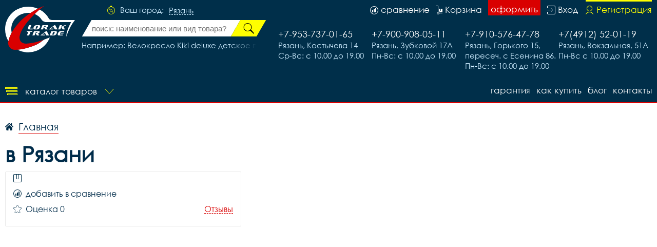

--- FILE ---
content_type: image/svg+xml
request_url: https://ryazanvelo.ru/i/star.svg
body_size: 1361
content:
<svg id="Слой_1" data-name="Слой 1" xmlns="http://www.w3.org/2000/svg" width="16" height="16" viewBox="0 0 16 16">
  <defs>
    <style>
      .cls-1 {
        fill: #002d4a;
        fill-rule: evenodd;
      }
    </style>
  </defs>
  <path id="Совмещенный_контур" data-name="Совмещенный контур" class="cls-1" d="M15.653,7.251a1.226,1.226,0,0,0,.289-1.228,1.152,1.152,0,0,0-.926-0.815l-3.875-.588a0.509,0.509,0,0,1-.38-0.289L9.03,0.667a1.128,1.128,0,0,0-2.059,0L5.239,4.332a0.512,0.512,0,0,1-.382.289l-3.875.588a1.151,1.151,0,0,0-.926.815A1.23,1.23,0,0,0,.347,7.251L3.15,10.1a0.546,0.546,0,0,1,.145.469L2.634,14.6a1.216,1.216,0,0,0,.457,1.17,1.1,1.1,0,0,0,1.208.091l3.466-1.9a0.5,0.5,0,0,1,.472,0l3.464,1.9a1.1,1.1,0,0,0,1.209-.091,1.218,1.218,0,0,0,.457-1.17L12.7,10.571A0.539,0.539,0,0,1,12.85,10.1Zm-3.581,3.434,0.662,4.027a0.533,0.533,0,0,1-.2.518,0.479,0.479,0,0,1-.534.039l-3.465-1.9a1.108,1.108,0,0,0-1.068,0L4,15.269a0.479,0.479,0,0,1-.533-0.039,0.533,0.533,0,0,1-.2-0.518l0.662-4.027A1.233,1.233,0,0,0,3.6,9.624l-2.8-2.851A0.537,0.537,0,0,1,.666,6.231,0.5,0.5,0,0,1,1.075,5.87l3.875-.588a1.147,1.147,0,0,0,.864-0.655L7.545,0.963a0.5,0.5,0,0,1,.909,0l1.733,3.664a1.144,1.144,0,0,0,.864.655L14.924,5.87a0.5,0.5,0,0,1,.408.361,0.536,0.536,0,0,1-.127.542L12.4,9.624a1.231,1.231,0,0,0-.33,1.061h0Zm0,0h0Z"/>
</svg>


--- FILE ---
content_type: image/svg+xml
request_url: https://ryazanvelo.ru/i/gear_m.svg
body_size: 2083
content:
<svg id="Слой_1" data-name="Слой 1" xmlns="http://www.w3.org/2000/svg" width="32" height="32" viewBox="0 0 32 32">
  <defs>
    <style>
      .cls-1 {
        fill: #ffff73;
        fill-rule: evenodd;
      }
    </style>
  </defs>
  <path id="Совмещенный_контур" data-name="Совмещенный контур" class="cls-1" d="M17,32a3.043,3.043,0,0,0,3-3V28c0.691-.221,1.355.333,2,0h0a4.052,4.052,0,0,0,5,0l1-1a4.052,4.052,0,0,0,0-5h0c0.334-.645-0.221-1.309,0-2h1a3.043,3.043,0,0,0,3-3V15a3.043,3.043,0,0,0-3-3H28c-0.221-.691.334-1.355,0-2h0a4.052,4.052,0,0,0,0-5L27,4a4.052,4.052,0,0,0-5,0h0c-0.645-.334-1.309.221-2,0V3a3.043,3.043,0,0,0-3-3H15a3.043,3.043,0,0,0-3,3V4c-0.691.221-1.355-.334-2,0h0A4.051,4.051,0,0,0,5,4L4,5a4.052,4.052,0,0,0,0,5H4c-0.334.645,0.221,1.309,0,2H3a3.043,3.043,0,0,0-3,3v2a3.043,3.043,0,0,0,3,3H4c0.221,0.691-.334,1.355,0,2H4a4.052,4.052,0,0,0,0,5l1,1a4.052,4.052,0,0,0,5,0h0c0.645,0.334,1.309-.221,2,0v1a3.043,3.043,0,0,0,3,3h2Zm-7-6a0.755,0.755,0,0,0-1,0L8,27c-0.423.424-.588,0.412-1,0L5,25c-0.412-.412-0.424-0.576,0-1l1-1a0.737,0.737,0,0,0,0-1,11.521,11.521,0,0,1-1-3,1.38,1.38,0,0,0-1-1H3a0.955,0.955,0,0,1-1-1V15a0.955,0.955,0,0,1,1-1H4a1.38,1.38,0,0,0,1-1,11.521,11.521,0,0,1,1-3A0.737,0.737,0,0,0,6,9L5,8C4.576,7.576,4.589,7.411,5,7L7,5c0.412-.413.577-0.423,1,0L9,6a0.737,0.737,0,0,0,1,0,11.526,11.526,0,0,1,3-1,1.38,1.38,0,0,0,1-1V3a0.955,0.955,0,0,1,1-1h2a0.955,0.955,0,0,1,1,1V4a1.379,1.379,0,0,0,1,1,11.513,11.513,0,0,1,3,1,0.737,0.737,0,0,0,1,0l1-1c0.423-.424.588-0.412,1,0l2,2c0.413,0.412.424,0.577,0,1L26,9a0.737,0.737,0,0,0,0,1,11.5,11.5,0,0,1,1,3,1.38,1.38,0,0,0,1,1h1a0.955,0.955,0,0,1,1,1v2a0.955,0.955,0,0,1-1,1H28a1.379,1.379,0,0,0-1,1,11.5,11.5,0,0,1-1,3,0.737,0.737,0,0,0,0,1l1,1c0.425,0.424.412,0.589,0,1l-2,2c-0.413.413-.577,0.424-1,0l-1-1a0.737,0.737,0,0,0-1,0,11.523,11.523,0,0,1-3,1,1.38,1.38,0,0,0-1,1v1a0.955,0.955,0,0,1-1,1H15a0.955,0.955,0,0,1-1-1V28a1.38,1.38,0,0,0-1-1A11.518,11.518,0,0,1,10,26Zm6-3a7,7,0,1,0-7-7A7.035,7.035,0,0,0,16,23Zm0-12a5,5,0,1,1-5,5A4.945,4.945,0,0,1,16,11Z"/>
</svg>


--- FILE ---
content_type: image/svg+xml
request_url: https://ryazanvelo.ru/i/jcb.svg
body_size: 5738
content:
<?xml version="1.0" encoding="UTF-8"?>
<svg width="256px" height="198px" viewBox="0 0 256 198" version="1.1" xmlns="http://www.w3.org/2000/svg" xmlns:xlink="http://www.w3.org/1999/xlink" preserveAspectRatio="xMidYMid">
    <defs>
        <linearGradient x1="-57.5270968%" y1="50.1241953%" x2="232.39121%" y2="50.1241953%" id="linearGradient-1">
            <stop stop-color="#007940" offset="0%"></stop>
            <stop stop-color="#00873F" offset="22.85%"></stop>
            <stop stop-color="#40A737" offset="74.33%"></stop>
            <stop stop-color="#5CB531" offset="100%"></stop>
        </linearGradient>
        <linearGradient x1="0.182516704%" y1="49.95997%" x2="100.273441%" y2="49.95997%" id="linearGradient-2">
            <stop stop-color="#007940" offset="0%"></stop>
            <stop stop-color="#00873F" offset="22.85%"></stop>
            <stop stop-color="#40A737" offset="74.33%"></stop>
            <stop stop-color="#5CB531" offset="100%"></stop>
        </linearGradient>
        <linearGradient x1="-62.8015845%" y1="49.8578253%" x2="253.671294%" y2="49.8578253%" id="linearGradient-3">
            <stop stop-color="#007940" offset="0%"></stop>
            <stop stop-color="#00873F" offset="22.85%"></stop>
            <stop stop-color="#40A737" offset="74.33%"></stop>
            <stop stop-color="#5CB531" offset="100%"></stop>
        </linearGradient>
        <linearGradient x1="0.175556793%" y1="50.0058048%" x2="101.808162%" y2="50.0058048%" id="linearGradient-4">
            <stop stop-color="#1F286F" offset="0%"></stop>
            <stop stop-color="#004E94" offset="47.51%"></stop>
            <stop stop-color="#0066B1" offset="82.61%"></stop>
            <stop stop-color="#006FBC" offset="100%"></stop>
        </linearGradient>
        <linearGradient x1="-0.575855512%" y1="49.9142191%" x2="98.13299%" y2="49.9142191%" id="linearGradient-5">
            <stop stop-color="#6C2C2F" offset="0%"></stop>
            <stop stop-color="#882730" offset="17.35%"></stop>
            <stop stop-color="#BE1833" offset="57.31%"></stop>
            <stop stop-color="#DC0436" offset="85.85%"></stop>
            <stop stop-color="#E60039" offset="100%"></stop>
        </linearGradient>
    </defs>
	<g>
		<path d="M256.000001,157.418094 C256.000001,179.325184 238.16137,197.163815 216.254279,197.163815 L-3.43623867e-08,197.163815 L-3.43623867e-08,39.7457218 C-3.43623867e-08,17.8386312 17.8386309,3.69395977e-07 39.7457214,3.69395977e-07 L256.000001,3.69395977e-07 L256.000001,157.418094 Z" fill="#FFFFFF"></path>
		<path d="M185.584353,117.046455 L202.01467,117.046455 C202.484108,117.046455 203.579463,116.889977 204.048901,116.889977 C207.178485,116.26406 209.838631,113.447434 209.838631,109.535453 C209.838631,105.779952 207.178485,102.963326 204.048901,102.18093 C203.579463,102.024451 202.640588,102.024451 202.01467,102.024451 L185.584353,102.024451 L185.584353,117.046455 Z" fill="url(#linearGradient-1)"></path>
		<path d="M200.13692,13.3007339 C184.488999,13.3007339 171.657702,25.9755506 171.657702,41.7799516 L171.657702,71.354524 L211.872861,71.354524 C212.811737,71.354524 213.907092,71.354524 214.689488,71.511003 C223.765282,71.980441 230.493888,76.6748175 230.493888,84.8117365 C230.493888,91.2273845 225.955991,96.7041575 217.506113,97.799512 L217.506113,98.11247 C226.738387,98.738387 233.779952,103.902201 233.779952,111.882641 C233.779952,120.488998 225.955991,126.122251 215.628363,126.122251 L171.501223,126.122251 L171.501223,184.019561 L213.281174,184.019561 C228.929097,184.019561 241.760392,171.344744 241.760392,155.540344 L241.760392,13.3007339 L200.13692,13.3007339 L200.13692,13.3007339 Z" fill="url(#linearGradient-2)"></path>
		<path d="M207.804402,86.6894875 C207.804402,82.933986 205.144255,80.4303185 202.01467,79.960881 C201.701713,79.960881 200.919316,79.8044015 200.449879,79.8044015 L185.584353,79.8044015 L185.584353,93.574573 L200.449879,93.574573 C200.919316,93.574573 201.858192,93.574573 202.01467,93.4180935 C205.144255,92.948656 207.804402,90.4449885 207.804402,86.6894875 L207.804402,86.6894875 Z" fill="url(#linearGradient-3)"></path>
		<path d="M42.7188266,13.3007339 C27.0709047,13.3007339 14.2396088,25.9755506 14.2396088,41.7799516 L14.2396088,112.03912 C22.2200489,115.951101 30.5134475,118.454768 38.8068461,118.454768 C48.6650368,118.454768 53.9853305,112.508558 53.9853305,104.371639 L53.9853305,71.1980445 L78.3960885,71.1980445 L78.3960885,104.215159 C78.3960885,117.046455 70.415648,127.530563 43.3447434,127.530563 C26.9144255,127.530563 14.0831296,123.931541 14.0831296,123.931541 L14.0831296,183.863082 L55.863081,183.863082 C71.5110025,183.863082 84.3422985,171.188265 84.3422985,155.383864 L84.3422985,13.3007339 L42.7188266,13.3007339 L42.7188266,13.3007339 Z" fill="url(#linearGradient-4)"></path>
		<path d="M121.427874,13.3007339 C105.779951,13.3007339 92.9486555,25.9755506 92.9486555,41.7799517 L92.9486555,79.0220055 C100.146699,72.919316 112.665037,69.0073355 132.850856,69.946211 C143.647922,70.4156485 155.227384,73.3887535 155.227384,73.3887535 L155.227384,85.4376535 C149.437654,82.4645485 142.552568,79.8044015 133.633252,79.178485 C118.298289,78.0831305 109.066015,85.594133 109.066015,98.738387 C109.066015,112.03912 118.298289,119.550123 133.633252,118.298289 C142.552568,117.672372 149.437654,114.855746 155.227384,112.03912 L155.227384,124.08802 C155.227384,124.08802 143.804402,127.061126 132.850856,127.530563 C112.665037,128.469438 100.146699,124.557458 92.9486555,118.454768 L92.9486555,184.17604 L134.728607,184.17604 C150.376529,184.17604 163.207824,171.501223 163.207824,155.696822 L163.207824,13.3007339 L121.427874,13.3007339 L121.427874,13.3007339 Z" fill="url(#linearGradient-5)"></path>
	</g>
</svg>


--- FILE ---
content_type: image/svg+xml
request_url: https://ryazanvelo.ru/i/search.svg
body_size: 216
content:
<svg xmlns="http://www.w3.org/2000/svg" width="21" height="21" viewBox="0 0 21 21">
  <path class="cls-1" d="M1,8a7,7,0,1,1,7,7A7,7,0,0,1,1,8ZM0,8a8,8,0,0,0,12.615,6.535L20,21l1-1-6.465-7.385A8,8,0,1,0,0,8Z"/>
</svg>